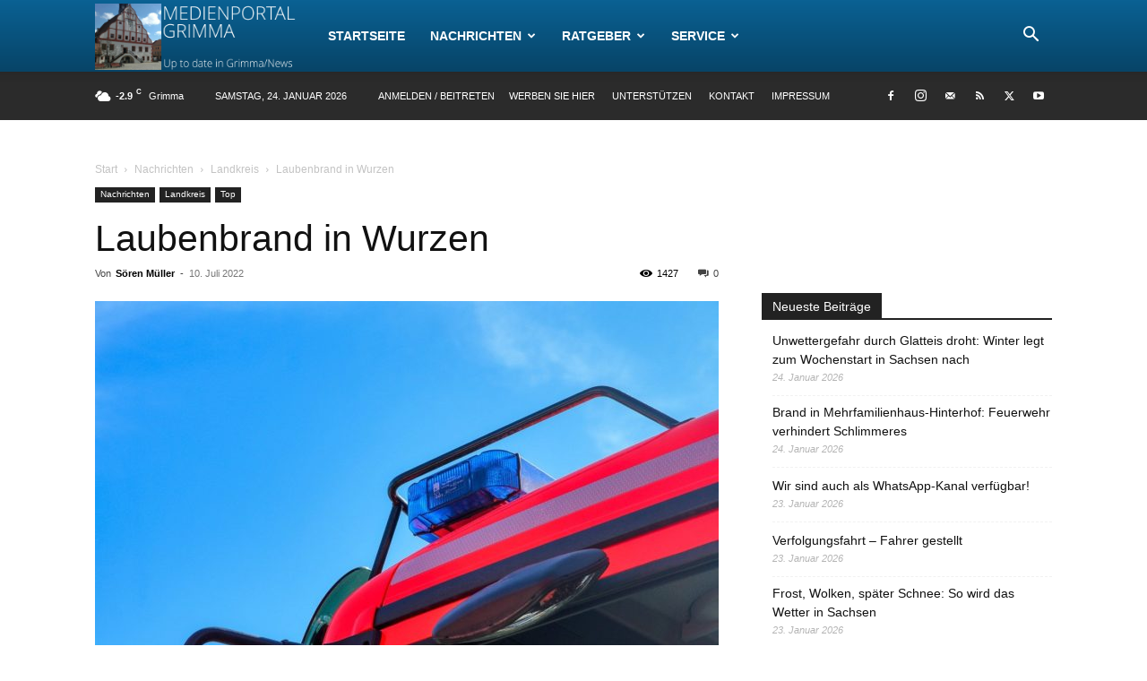

--- FILE ---
content_type: text/html; charset=UTF-8
request_url: https://medienportal-grimma.de/wp-admin/admin-ajax.php?td_theme_name=Newspaper&v=12.6.3
body_size: -298
content:
{"33499":1427}